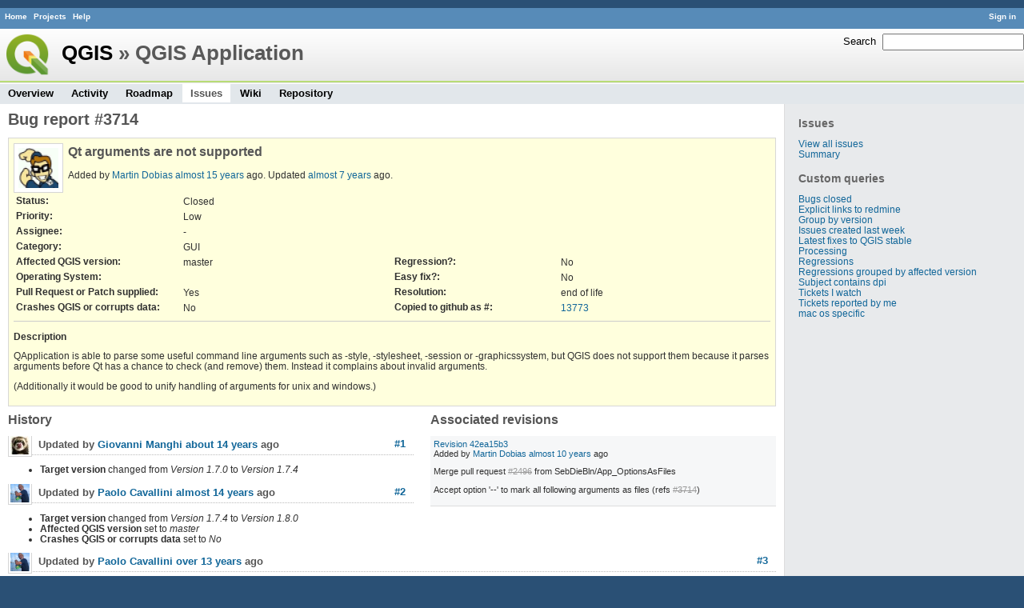

--- FILE ---
content_type: text/html; charset=utf-8
request_url: https://issues.qgis.org/issues/3714
body_size: 5325
content:
<!DOCTYPE html>
<html lang="en">
<head>
<meta charset="utf-8" />
<title>Bug report #3714: Qt arguments are not supported - QGIS Application - QGIS Issue Tracking</title>
<meta name="description" content="Redmine" />
<meta name="keywords" content="issue,bug,tracker" />
<meta content="authenticity_token" name="csrf-param" />
<meta content="OLgdFEsfsVrAcTkXovqnZDh0G4Oucs9xMca0PVM0riQ=" name="csrf-token" />
<link rel='shortcut icon' href='/favicon.ico' />
<link href="/stylesheets/jquery/jquery-ui-1.11.0.css" media="all" rel="stylesheet" />
<link href="/themes/qgis/stylesheets/application.css" media="all" rel="stylesheet" />

<script src="/javascripts/jquery-1.11.1-ui-1.11.0-ujs-3.1.1.js"></script>
<script src="/javascripts/application.js"></script>
<script>
//<![CDATA[
$(window).load(function(){ warnLeavingUnsaved('The current page contains unsaved text that will be lost if you leave this page.'); });
//]]>
</script>


<!-- page specific tags -->
    <link href="https://issues.qgis.org/issues/3714.atom" rel="alternate" title="QGIS Application - Bug report #3714: Qt arguments are not supported" type="application/atom+xml" />
<script src="/javascripts/context_menu.js"></script><link href="/stylesheets/context_menu.css" media="screen" rel="stylesheet" /></head>
<body class="theme-Qgis project-qgis controller-issues action-show">
<div id="wrapper">
<div id="wrapper2">
<div id="wrapper3">
<div id="top-menu">
    <div id="account">
        <ul><li><a class="login" href="/login">Sign in</a></li></ul>    </div>
    
    <ul><li><a class="home" href="/">Home</a></li>
<li><a class="projects" href="/projects">Projects</a></li>
<li><a class="help" href="http://www.redmine.org/guide">Help</a></li></ul></div>

<div id="header">
    <div id="quick-search">
        <form accept-charset="UTF-8" action="/projects/qgis/search" method="get"><div style="display:none"><input name="utf8" type="hidden" value="&#x2713;" /></div>
        <input name="issues" type="hidden" value="1" />
        <label for='q'>
          <a accesskey="4" href="/projects/qgis/search">Search</a>:
        </label>
        <input accesskey="f" class="small" id="q" name="q" size="20" type="text" />
</form>        
    </div>

    <h1><a class="root" href="/projects/qgis-org?jump=issues">QGIS</a> » QGIS Application</h1>

    <div id="main-menu">
        <ul><li><a class="overview" href="/projects/qgis">Overview</a></li>
<li><a class="activity" href="/projects/qgis/activity">Activity</a></li>
<li><a class="roadmap" href="/projects/qgis/roadmap">Roadmap</a></li>
<li><a class="issues selected" href="/projects/qgis/issues">Issues</a></li>
<li><a class="wiki" href="/projects/qgis/wiki">Wiki</a></li>
<li><a class="repository" href="/projects/qgis/repository">Repository</a></li></ul>
    </div>
</div>

<div id="main" class="">
    <div id="sidebar">
          <h3>Issues</h3>

<ul>
<li><a href="/projects/qgis/issues?set_filter=1">View all issues</a></li>
<li><a href="/projects/qgis/issues/report">Summary</a></li>

</ul>




<h3>Custom queries</h3>
<ul class="queries"><li><a class="query" href="/projects/qgis/issues?query_id=140">Bugs closed</a></li>
<li><a class="query" href="/projects/qgis/issues?query_id=132">Explicit links to redmine</a></li>
<li><a class="query" href="/projects/qgis/issues?query_id=179">Group by version</a></li>
<li><a class="query" href="/projects/qgis/issues?query_id=120">Issues created last week</a></li>
<li><a class="query" href="/projects/qgis/issues?query_id=176">Latest fixes to QGIS stable</a></li>
<li><a class="query" href="/projects/qgis/issues?query_id=185">Processing</a></li>
<li><a class="query" href="/projects/qgis/issues?query_id=139">Regressions</a></li>
<li><a class="query" href="/projects/qgis/issues?query_id=115">Regressions grouped by affected version</a></li>
<li><a class="query" href="/projects/qgis/issues?query_id=145">Subject contains dpi</a></li>
<li><a class="query" href="/projects/qgis/issues?query_id=160">Tickets I watch</a></li>
<li><a class="query" href="/projects/qgis/issues?query_id=128">Tickets reported by me</a></li>
<li><a class="query" href="/projects/qgis/issues?query_id=173">mac os specific</a></li></ul>





        
    </div>

    <div id="content">
        
        <div class="contextual">





</div>


<h2>Bug report #3714</h2>

<div class="issue tracker-1 status-5 priority-3 priority- closed details">

  <img alt="" class="gravatar" default="default" height="50" rating="PG" src="https://secure.gravatar.com/avatar/b3e83506d1343609f67d39bb159cea2a?rating=PG&amp;size=50&amp;default=wavatar" ssl="true" title="" width="50" />

<div class="subject">
<div><h3>Qt arguments are not supported</h3></div>
</div>
        <p class="author">
        Added by <a class="user active" href="/users/24">Martin Dobias</a> <a href="/projects/qgis/activity?from=2011-04-09" title="2011-04-09 11:14 AM">almost 15 years</a> ago.
        Updated <a href="/projects/qgis/activity?from=2019-03-09" title="2019-03-09 04:04 PM">almost 7 years</a> ago.
        </p>

<table class="attributes">
<tr><th class="status">Status:</th><td class="status">Closed</td><th></th><td></td></tr><tr><th class="priority">Priority:</th><td class="priority">Low</td><th></th><td></td></tr><tr><th class="assigned-to">Assignee:</th><td class="assigned-to">-</td><th></th><td></td></tr><tr><th class="category">Category:</th><td class="category">GUI</td><th></th><td></td></tr>
<tr>
	<th class="cf_9">Affected QGIS version:</th><td class="cf_9">master</td>
	<th class="cf_13">Regression?:</th><td class="cf_13">No</td>
</tr>
<tr>
	<th class="cf_2">Operating System:</th><td class="cf_2"></td>
	<th class="cf_14">Easy fix?:</th><td class="cf_14">No</td>
</tr>
<tr>
	<th class="cf_8">Pull Request or Patch supplied:</th><td class="cf_8">Yes</td>
	<th class="cf_5">Resolution:</th><td class="cf_5">end of life</td>
</tr>
<tr>
	<th class="cf_10">Crashes QGIS or corrupts data:</th><td class="cf_10">No</td>
	<th class="cf_16">Copied to github as #:</th><td class="cf_16"><a href="https://github.com/qgis/QGIS/issues/13773">13773</a></td>
</tr>


</table>

<hr />
<div class="description">
  <div class="contextual">
  
  </div>

  <p><strong>Description</strong></p>
  <div class="wiki">
  <p>QApplication is able to parse some useful command line arguments such as -style, -stylesheet, -session or -graphicssystem, but QGIS does not support them because it parses arguments before Qt has a chance to check (and remove) them. Instead it complains about invalid arguments.</p>


	<p>(Additionally it would be good to unify handling of arguments for unix and windows.)</p>
  </div>
</div>






</div>

<div id="issue-changesets">
<h3>Associated revisions</h3>
    <div class="changeset odd">
    <p><a href="/projects/qgis/repository/revisions/42ea15b346643d9de85cc226230f79de746a8c59" title="Revision 42ea15b3">Revision 42ea15b3</a><br />
        <span class="author">Added by <a class="user active" href="/users/24">Martin Dobias</a> <a href="/projects/qgis/activity?from=2016-01-27" title="2016-01-27 12:42 PM">almost 10 years</a> ago</span></p>
    <div class="wiki">
        <p>Merge pull request <a class="issue tracker-1 status-5 priority-3 priority- closed" href="/issues/2496" title="Error trying to make distance matrix for &quot;ID fields&quot; with non ascii characters (Closed)">#2496</a> from SebDieBln/App_OptionsAsFiles</p>


	<p>Accept option '--' to mark all following arguments as files (refs <a class="issue tracker-1 status-5 priority-3 priority- closed" href="/issues/3714" title="Qt arguments are not supported (Closed)">#3714</a>)</p>
    </div>
    </div>

</div>

<div id="history">
<h3>History</h3>
  <div id="change-27066" class="journal has-details">
    <div id="note-1">
    <h4><a class="journal-link" href="/issues/3714#note-1">#1</a>
    <img alt="" class="gravatar" default="default" height="24" rating="PG" src="https://secure.gravatar.com/avatar/d87344818a5e1792a1eb6cdd85725f74?rating=PG&amp;size=24&amp;default=wavatar" ssl="true" title="" width="24" />
    Updated by <a class="user active" href="/users/11">Giovanni Manghi</a> <a href="/projects/qgis/activity?from=2011-12-16" title="2011-12-16 12:45 PM">about 14 years</a> ago</h4>

    <ul class="details">
       <li><strong>Target version</strong> changed from <i>Version 1.7.0</i> to <i>Version 1.7.4</i></li>
    </ul>
    
    </div>
  </div>
  
  <div id="change-30964" class="journal has-details">
    <div id="note-2">
    <h4><a class="journal-link" href="/issues/3714#note-2">#2</a>
    <img alt="" class="gravatar" default="default" height="24" rating="PG" src="https://secure.gravatar.com/avatar/4c718d61c4f76af4c20a25db3f20c257?rating=PG&amp;size=24&amp;default=wavatar" ssl="true" title="" width="24" />
    Updated by <a class="user active" href="/users/10">Paolo Cavallini</a> <a href="/projects/qgis/activity?from=2012-04-16" title="2012-04-16 06:27 AM">almost 14 years</a> ago</h4>

    <ul class="details">
       <li><strong>Target version</strong> changed from <i>Version 1.7.4</i> to <i>Version 1.8.0</i></li>
       <li><strong>Affected QGIS version</strong> set to <i>master</i></li>
       <li><strong>Crashes QGIS or corrupts data</strong> set to <i>No</i></li>
    </ul>
    
    </div>
  </div>
  
  <div id="change-34595" class="journal has-details">
    <div id="note-3">
    <h4><a class="journal-link" href="/issues/3714#note-3">#3</a>
    <img alt="" class="gravatar" default="default" height="24" rating="PG" src="https://secure.gravatar.com/avatar/4c718d61c4f76af4c20a25db3f20c257?rating=PG&amp;size=24&amp;default=wavatar" ssl="true" title="" width="24" />
    Updated by <a class="user active" href="/users/10">Paolo Cavallini</a> <a href="/projects/qgis/activity?from=2012-09-04" title="2012-09-04 12:00 PM">over 13 years</a> ago</h4>

    <ul class="details">
       <li><strong>Target version</strong> changed from <i>Version 1.8.0</i> to <i>Version 2.0.0</i></li>
    </ul>
    
    </div>
  </div>
  
  <div id="change-53549" class="journal has-details">
    <div id="note-4">
    <h4><a class="journal-link" href="/issues/3714#note-4">#4</a>
    <img alt="" class="gravatar" default="default" height="24" rating="PG" src="https://secure.gravatar.com/avatar/9b12a0ca7cff408bf1cf71bf3ee3bf45?rating=PG&amp;size=24&amp;default=wavatar" ssl="true" title="" width="24" />
    Updated by <a class="user active" href="/users/35">Jürgen Fischer</a> <a href="/projects/qgis/activity?from=2014-06-28" title="2014-06-28 07:38 AM">over 11 years</a> ago</h4>

    <ul class="details">
       <li><strong>Target version</strong> changed from <i>Version 2.0.0</i> to <i>Future Release - Lower Priority</i></li>
    </ul>
    
    </div>
  </div>
  
  <div id="change-65788" class="journal has-notes has-details">
    <div id="note-5">
    <h4><a class="journal-link" href="/issues/3714#note-5">#5</a>
    <img alt="" class="gravatar" default="default" height="24" rating="PG" src="https://secure.gravatar.com/avatar/654fd4a2e11f5ae8c06bf11862712875?rating=PG&amp;size=24&amp;default=wavatar" ssl="true" title="" width="24" />
    Updated by <a class="user active" href="/users/415">Médéric RIBREUX</a> <a href="/projects/qgis/activity?from=2015-11-20" title="2015-11-20 07:14 AM">about 10 years</a> ago</h4>

    <ul class="details">
       <li><strong>% Done</strong> changed from <i>0</i> to <i>50</i></li>
       <li><strong>Status</strong> changed from <i>Open</i> to <i>Feedback</i></li>
       <li><strong>Assignee</strong> deleted (<del><i>nobody -</i></del>)</li>
       <li><strong>Pull Request or Patch supplied</strong> set to <i>No</i></li>
    </ul>
    <div class="wiki" id="journal-65788-notes"><p>Hello, bug triage...</p>


	<p>something has been done on this bug because I am able to launch QGIS 2.13 master with the <code>-reverse</code> QApplication argument. With this option, QGIS menus and panels are oriented from right to left (or inverse). So it seems that QApplication arguments are used by QGIS application.</p>


	<p>But with this option, QGIS still complains about the fact that the layer <code>~/-reverse</code> is not valid !</p>


	<p>We need a better QApplication argument detection (and management)...</p></div>
    </div>
  </div>
  
  <div id="change-65811" class="journal has-notes">
    <div id="note-6">
    <h4><a class="journal-link" href="/issues/3714#note-6">#6</a>
    <img alt="" class="gravatar" default="default" height="24" rating="PG" src="https://secure.gravatar.com/avatar/306e204ba973c25d5d5c4960e92c02e0?rating=PG&amp;size=24&amp;default=wavatar" ssl="true" title="" width="24" />
    Updated by <a class="user active" href="/users/2488">Sebastian Dietrich</a> <a href="/projects/qgis/activity?from=2015-11-21" title="2015-11-21 02:42 AM">about 10 years</a> ago</h4>

    <div class="wiki" id="journal-65811-notes">If I am right, the cause for this issue is some two step initialization:
	<ul>
	<li><a href="https://github.com/qgis/QGIS/blob/ca3da4ceee1cb7d23ad2503f0254e4bca23e47bd/src/app/main.cpp#L529" class="external">instantiate a dummy QCoreApplication object</a></li>
		<li><a href="https://github.com/qgis/QGIS/blob/ca3da4ceee1cb7d23ad2503f0254e4bca23e47bd/src/app/main.cpp#L530-L691" class="external">parse the arguments</a></li>
		<li><a href="https://github.com/qgis/QGIS/blob/ca3da4ceee1cb7d23ad2503f0254e4bca23e47bd/src/app/main.cpp#L751" class="external">instantiate the actual QgsApplication object</a></li>
	</ul>


So when given the <code>-reverse</code> argument, it is:
	<ul>
	<li>ignored by QCoreApplication</li>
		<li>evaluated by QGIS, leading to the mentioned complaint</li>
		<li>accepted by QgsApplication via inheritance of QApplication</li>
	</ul>


	<p>thus leading to a complaint <strong>and</strong> the expected behaviour.</p>


	<p>See <a href="https://github.com/qgis/QGIS/pull/2491" class="external">PR 2491</a> for a possible solution.</p></div>
    </div>
  </div>
  
  <div id="change-65814" class="journal has-notes">
    <div id="note-7">
    <h4><a class="journal-link" href="/issues/3714#note-7">#7</a>
    <img alt="" class="gravatar" default="default" height="24" rating="PG" src="https://secure.gravatar.com/avatar/306e204ba973c25d5d5c4960e92c02e0?rating=PG&amp;size=24&amp;default=wavatar" ssl="true" title="" width="24" />
    Updated by <a class="user active" href="/users/2488">Sebastian Dietrich</a> <a href="/projects/qgis/activity?from=2015-11-21" title="2015-11-21 06:20 AM">about 10 years</a> ago</h4>

    <div class="wiki" id="journal-65814-notes">There are two other interesting questions here:
	<ul>
	<li>How do I specify a layer by the name of <code>-reverse</code> (preventing QApplication from interpreting it)?</li>
		<li>How do I specify a layer by the name of <code>--help</code> (preventing QGIS from interpreting it)?</li>
	</ul></div>
    </div>
  </div>
  
  <div id="change-65830" class="journal has-notes">
    <div id="note-8">
    <h4><a class="journal-link" href="/issues/3714#note-8">#8</a>
    <img alt="" class="gravatar" default="default" height="24" rating="PG" src="https://secure.gravatar.com/avatar/306e204ba973c25d5d5c4960e92c02e0?rating=PG&amp;size=24&amp;default=wavatar" ssl="true" title="" width="24" />
    Updated by <a class="user active" href="/users/2488">Sebastian Dietrich</a> <a href="/projects/qgis/activity?from=2015-11-22" title="2015-11-22 10:04 AM">about 10 years</a> ago</h4>

    <div class="wiki" id="journal-65830-notes"><p>Looking at the Qt sources it appears there is no simple solution for <code>-reverse</code> and other Qt options. QApplication always parses all arguments, eating up all it can handle.</p>


	<p>For <code>--help</code> and other QGIS options see <a href="https://github.com/qgis/QGIS/pull/2496" class="external">PR 2496</a>, introducing '--' as an additional option to mark all following arguments as files.</p></div>
    </div>
  </div>
  
  <div id="change-66755" class="journal has-details">
    <div id="note-9">
    <h4><a class="journal-link" href="/issues/3714#note-9">#9</a>
    <img alt="" class="gravatar" default="default" height="24" rating="PG" src="https://secure.gravatar.com/avatar/d87344818a5e1792a1eb6cdd85725f74?rating=PG&amp;size=24&amp;default=wavatar" ssl="true" title="" width="24" />
    Updated by <a class="user active" href="/users/11">Giovanni Manghi</a> <a href="/projects/qgis/activity?from=2015-12-26" title="2015-12-26 06:37 AM">about 10 years</a> ago</h4>

    <ul class="details">
       <li><strong>Status info</strong> deleted (<del><i>0</i></del>)</li>
       <li><strong>Status</strong> changed from <i>Feedback</i> to <i>Open</i></li>
       <li><strong>Operating System</strong> deleted (<del><i>All</i></del>)</li>
    </ul>
    
    </div>
  </div>
  
  <div id="change-67112" class="journal has-details">
    <div id="note-10">
    <h4><a class="journal-link" href="/issues/3714#note-10">#10</a>
    <img alt="" class="gravatar" default="default" height="24" rating="PG" src="https://secure.gravatar.com/avatar/306e204ba973c25d5d5c4960e92c02e0?rating=PG&amp;size=24&amp;default=wavatar" ssl="true" title="" width="24" />
    Updated by <a class="user active" href="/users/2488">Sebastian Dietrich</a> <a href="/projects/qgis/activity?from=2016-01-12" title="2016-01-12 04:23 PM">about 10 years</a> ago</h4>

    <ul class="details">
       <li><strong>% Done</strong> changed from <i>50</i> to <i>70</i></li>
       <li><strong>Pull Request or Patch supplied</strong> changed from <i>No</i> to <i>Yes</i></li>
    </ul>
    
    </div>
  </div>
  
  <div id="change-67647" class="journal has-notes">
    <div id="note-11">
    <h4><a class="journal-link" href="/issues/3714#note-11">#11</a>
    <img alt="" class="gravatar" default="default" height="24" rating="PG" src="https://secure.gravatar.com/avatar/b3e83506d1343609f67d39bb159cea2a?rating=PG&amp;size=24&amp;default=wavatar" ssl="true" title="" width="24" />
    Updated by <a class="user active" href="/users/24">Martin Dobias</a> <a href="/projects/qgis/activity?from=2016-01-26" title="2016-01-26 03:19 AM">almost 10 years</a> ago</h4>

    <div class="wiki" id="journal-67647-notes"><p>Thanks for the work, Sebastian!</p>


	<p>I think my preference would be to defer solving this to QGIS 3 for two reasons:</p>


	<p>- Qt5 comes with nice and shiny QCommandLineParser class to do parsing for us<br />- bootstrapping of QGIS is already quite complicated. I would like to simplify it, see <a class="external" href="https://github.com/qgis/qgis3.0_api/issues/9">https://github.com/qgis/qgis3.0_api/issues/9</a></p></div>
    </div>
  </div>
  
  <div id="change-67653" class="journal has-notes">
    <div id="note-12">
    <h4><a class="journal-link" href="/issues/3714#note-12">#12</a>
    <img alt="" class="gravatar" default="default" height="24" rating="PG" src="https://secure.gravatar.com/avatar/306e204ba973c25d5d5c4960e92c02e0?rating=PG&amp;size=24&amp;default=wavatar" ssl="true" title="" width="24" />
    Updated by <a class="user active" href="/users/2488">Sebastian Dietrich</a> <a href="/projects/qgis/activity?from=2016-01-26" title="2016-01-26 03:20 PM">almost 10 years</a> ago</h4>

    <div class="wiki" id="journal-67653-notes"><p><a href="http://doc.qt.io/qt-5/qcommandlineparser.html" class="external">QCommandLineParser</a> really looks promising!</p>


	<p>How do you feel about merging only <a href="https://github.com/qgis/QGIS/pull/2496" class="external">PR 2496</a>? It implements the same behaviour like QCommandLineParser, which <a href="http://doc.qt.io/qt-5/qcommandlineparser.html#details" class="external"><em>will treat everything after the option -- (double dash) as positional arguments</em></a>.</p></div>
    </div>
  </div>
  
  <div id="change-67679" class="journal has-notes">
    <div id="note-13">
    <h4><a class="journal-link" href="/issues/3714#note-13">#13</a>
    <img alt="" class="gravatar" default="default" height="24" rating="PG" src="https://secure.gravatar.com/avatar/b3e83506d1343609f67d39bb159cea2a?rating=PG&amp;size=24&amp;default=wavatar" ssl="true" title="" width="24" />
    Updated by <a class="user active" href="/users/24">Martin Dobias</a> <a href="/projects/qgis/activity?from=2016-01-27" title="2016-01-27 03:44 AM">almost 10 years</a> ago</h4>

    <div class="wiki" id="journal-67679-notes"><p>Sounds good - I have merged PR 2469 and let's keep the other PR open...</p></div>
    </div>
  </div>
  
  <div id="change-67680" class="journal has-notes">
    <div id="note-14">
    <h4><a class="journal-link" href="/issues/3714#note-14">#14</a>
    <img alt="" class="gravatar" default="default" height="24" rating="PG" src="https://secure.gravatar.com/avatar/306e204ba973c25d5d5c4960e92c02e0?rating=PG&amp;size=24&amp;default=wavatar" ssl="true" title="" width="24" />
    Updated by <a class="user active" href="/users/2488">Sebastian Dietrich</a> <a href="/projects/qgis/activity?from=2016-01-27" title="2016-01-27 05:18 AM">almost 10 years</a> ago</h4>

    <div class="wiki" id="journal-67680-notes"><p>Martin Dobias wrote:</p>


<blockquote>

	<p>Sounds good - I have merged PR 2469 and let's keep the other PR open...</p>


</blockquote>

	<p>Thanks, that makes sense.</p></div>
    </div>
  </div>
  
  <div id="change-78710" class="journal has-details">
    <div id="note-15">
    <h4><a class="journal-link" href="/issues/3714#note-15">#15</a>
    <img alt="" class="gravatar" default="default" height="24" rating="PG" src="https://secure.gravatar.com/avatar/d87344818a5e1792a1eb6cdd85725f74?rating=PG&amp;size=24&amp;default=wavatar" ssl="true" title="" width="24" />
    Updated by <a class="user active" href="/users/11">Giovanni Manghi</a> <a href="/projects/qgis/activity?from=2017-04-30" title="2017-05-01 01:10 AM">over 8 years</a> ago</h4>

    <ul class="details">
       <li><strong>Regression?</strong> set to <i>No</i></li>
       <li><strong>Easy fix?</strong> set to <i>No</i></li>
    </ul>
    
    </div>
  </div>
  
  <div id="change-102260" class="journal has-notes has-details">
    <div id="note-16">
    <h4><a class="journal-link" href="/issues/3714#note-16">#16</a>
    <img alt="" class="gravatar" default="default" height="24" rating="PG" src="https://secure.gravatar.com/avatar/d87344818a5e1792a1eb6cdd85725f74?rating=PG&amp;size=24&amp;default=wavatar" ssl="true" title="" width="24" />
    Updated by <a class="user active" href="/users/11">Giovanni Manghi</a> <a href="/projects/qgis/activity?from=2019-03-09" title="2019-03-09 04:04 PM">almost 7 years</a> ago</h4>

    <ul class="details">
       <li><strong>Status</strong> changed from <i>Open</i> to <i>Closed</i></li>
       <li><strong>Resolution</strong> set to <i>end of life</i></li>
    </ul>
    <div class="wiki" id="journal-102260-notes"><p><strong>End of life notice: QGIS 2.18 LTR</strong>
<strong><br />Source:</strong><br /><a class="external" href="http://blog.qgis.org/2019/03/09/end-of-life-notice-qgis-2-18-ltr/">http://blog.qgis.org/2019/03/09/end-of-life-notice-qgis-2-18-ltr/</a></p></div>
    </div>
  </div>
  


</div>


<div style="clear: both;"></div>
<div class="contextual">





</div>


<div style="clear: both;"></div>

<p class="other-formats">Also available in:  <span><a class="atom" href="/issues/3714.atom" rel="nofollow">Atom</a></span>
  <span><a class="pdf" href="/issues/3714.pdf" rel="nofollow">PDF</a></span>
</p>



<script>
//<![CDATA[
contextMenuInit('/issues/context_menu')
//]]>
</script>

        
        <div style="clear:both;"></div>
    </div>
</div>
</div>

<div id="ajax-indicator" style="display:none;"><span>Loading...</span></div>
<div id="ajax-modal" style="display:none;"></div>

<div id="footer">
  <div class="bgl"><div class="bgr">
    Powered by <a href="http://www.redmine.org/">Redmine</a> &copy; 2006-2014 Jean-Philippe Lang
  </div></div>
</div>
</div>
</div>

<script defer src="https://static.cloudflareinsights.com/beacon.min.js/vcd15cbe7772f49c399c6a5babf22c1241717689176015" integrity="sha512-ZpsOmlRQV6y907TI0dKBHq9Md29nnaEIPlkf84rnaERnq6zvWvPUqr2ft8M1aS28oN72PdrCzSjY4U6VaAw1EQ==" data-cf-beacon='{"version":"2024.11.0","token":"ac8be2df3ab74d3aaa486243ef005a36","r":1,"server_timing":{"name":{"cfCacheStatus":true,"cfEdge":true,"cfExtPri":true,"cfL4":true,"cfOrigin":true,"cfSpeedBrain":true},"location_startswith":null}}' crossorigin="anonymous"></script>
</body>
</html>
